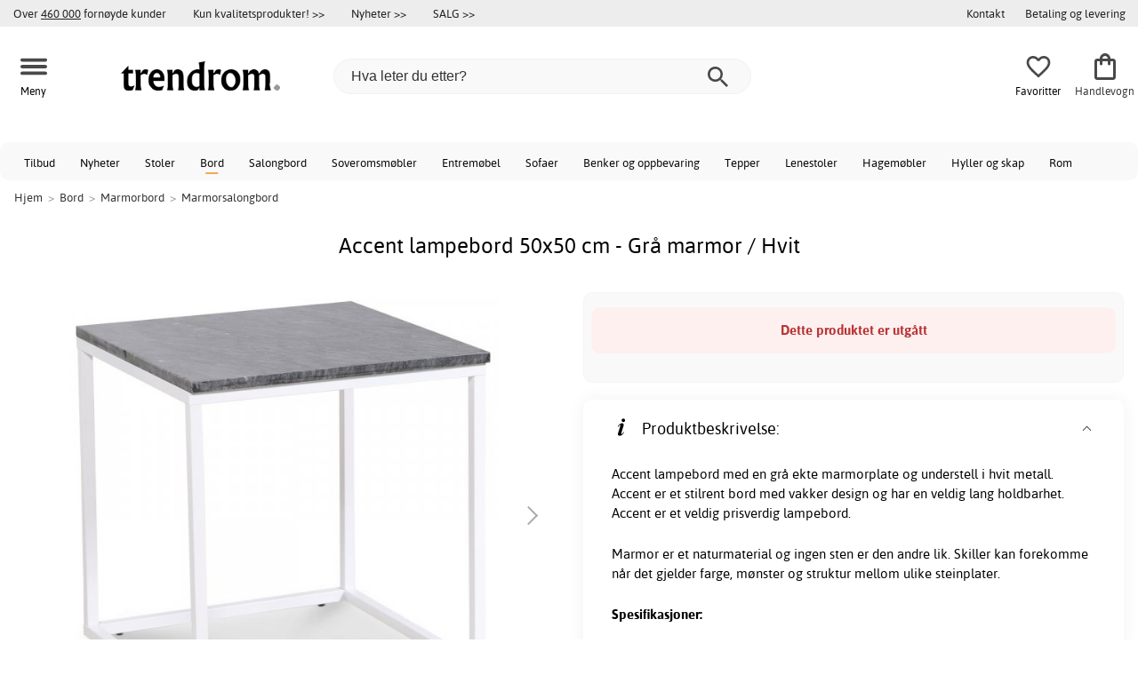

--- FILE ---
content_type: text/html; charset=iso-8859-1
request_url: https://www.trendrom.no/accent-lampebord-50x50-cm-gr%C3%A5-marmor-hvit
body_size: 21505
content:
<!DOCTYPE html>
<html xmlns="http://www.w3.org/1999/xhtml"
xmlns:og="http://opengraphprotocol.org/schema/"
xmlns:fb="http://www.facebook.com/2008/fbml" dir="ltr" lang="no">
<head>



<meta http-equiv="Content-Type" content="text/html; charset=iso-8859-1" />
<title>Accent lampebord 50x50 cm - Grå marmor / Hvit - 1895,- - Marmorsalongbord - Trendrom.no</title>
<meta name="viewport" content="width=device-width, initial-scale=1"/><meta name="description" content="Kjøp Accent lampebord 50x50 cm - Grå marmor / Hvit - 1895,-! Accent lampebord med en grå ekte marmorplate og understell i hvit metall. Accent er et stilrent bord med vakker design og har en veldig lang holdbarhet. Accent er et veldig prisverdig lampebord.Marmor er et naturmaterial og ingen sten er den andre lik...." />
<meta http-equiv="imagetoolbar" content="no" />
<meta name="author" content="Trendrom.no" />
<meta name="generator" content="" />
<link rel="apple-touch-icon" sizes="57x57" href="/favicon/trendrum.se/apple-touch-icon-57x57.png">
<link rel="apple-touch-icon" sizes="60x60" href="/favicon/trendrum.se/apple-touch-icon-60x60.png">
<link rel="apple-touch-icon" sizes="72x72" href="/favicon/trendrum.se/apple-touch-icon-72x72.png">
<link rel="apple-touch-icon" sizes="76x76" href="/favicon/trendrum.se/apple-touch-icon-76x76.png">
<link rel="apple-touch-icon" sizes="114x114" href="/favicon/trendrum.se/apple-touch-icon-114x114.png">
<link rel="apple-touch-icon" sizes="120x120" href="/favicon/trendrum.se/apple-touch-icon-120x120.png">
<link rel="apple-touch-icon" sizes="144x144" href="/favicon/trendrum.se/apple-touch-icon-144x144.png">
<link rel="apple-touch-icon" sizes="152x152" href="/favicon/trendrum.se/apple-touch-icon-152x152.png">
<link rel="apple-touch-icon" sizes="180x180" href="/favicon/trendrum.se/apple-touch-icon-180x180.png">
<link rel="icon" type="image/png" href="/favicon/trendrum.se/favicon-32x32.png" sizes="32x32">
<link rel="icon" type="image/png" href="/favicon/trendrum.se/android-chrome-192x192.png" sizes="192x192">
<link rel="icon" type="image/png" href="/favicon/trendrum.se/favicon-96x96.png" sizes="96x96">
<link rel="icon" type="image/png" href="/favicon/trendrum.se/favicon-16x16.png" sizes="16x16">
<meta name="msapplication-TileColor" content="#ffffff">
<meta name="msapplication-TileImage" content="/favicon/trendrum.se/mstile-144x144.png">
<meta name="theme-color" content="#E2DED5"><link rel="stylesheet" type="text/css" href="/includes/templates/template_ai/css/fontface.css" /><link rel="preload" href="/includes/templates/template_ai/fonts/Asap/asap-regular-webfont.woff2" as="font" type="font/woff2" crossorigin>
<link rel="preload" href="/includes/templates/template_ai/fonts/Asap/asap-bold-webfont.woff2" as="font" type="font/woff2" crossorigin>
<link rel="preload" href="/includes/templates/template_ai/fonts/Asap/asap-bolditalic-webfont.woff2" as="font" type="font/woff2" crossorigin>
<link rel="preload" href="/includes/templates/template_ai/fonts/Asap/asap-italic-webfont.woff2" as="font" type="font/woff2" crossorigin>
<link rel="stylesheet" type="text/css" href="//www.trendrom.no/min/?g=cb216b3304411149e5e705783f986a2b7997b033.css&amp;1764941907" />


<meta property="og:title" content="Accent lampebord 50x50 cm - Grå marmor / Hvit - 1895,- - Marmorsalongbord - Trendrom.no"/>
<meta property="og:description" content="Kjøp Accent lampebord 50x50 cm - Grå marmor / Hvit - 1895,-! Accent lampebord med en grå ekte marmorplate og understell i hvit metall. Accent er et stilrent bord med vakker design og har en veldig lang holdbarhet. Accent er et veldig prisverdig lampebord.Marmor er et naturmaterial og ingen sten er den andre lik...."/>
<meta property="og:type" content="product"/>
<meta property="og:image" content="http://www.trendrom.no/images/suppliers/m6/60005.jpg"/>
<meta property="og:site_name" content="Trendrom.no"/>
<link rel="canonical" href="https://www.trendrom.no/accent-lampebord-50x50-cm-gr%C3%A5-marmor-hvit"/>
<meta property="fb:admins" content="" /><meta property="fb:app_id" content="" /><script>
	dl = { 
		site_id: "3",
		currency: "NOK",
		page_type: "product_info",
		page_type_key: "products_id",
		page_type_id: "71977",
		product_recommendations: "",
		tid: "",
		products_name: "",
		products_price_ex : 0,
		products_price_inc : 0,
		base_products_price_inc : 0,
		products_image : "https://cdn2.trendrom.no/",
		products_url : "https://www.trendrom.no/accent-lampebord-50x50-cm-gr%C3%A5-marmor-hvit",
		products_model : "",
		products_category_1: "Bord",
		products_category_2: "Marmorbord",
		products_category_3: "Marmorsalongbord",
		products_categories : ["Bord","Marmorbord","Marmorsalongbord"] 
	}
</script><!--ANALYTICS_HTML--><script>uhistory = {};</script><script>dl.trck = true;</script><!-- Global site tag (gtag.js) - Google Ads: 713062167 -->
        <script async src="https://www.googletagmanager.com/gtag/js?id=AW-713062167"></script>
        <script>
            window.dataLayer = window.dataLayer || [];
            function gtag(){dataLayer.push(arguments);}
            gtag('js', new Date());
            
                        gtag("consent", "default", {
    "ad_storage": "denied",
    "analytics_storage": "denied",
    "ad_user_data": "denied",
    "ad_personalization": "denied"
});
                        
            
                gtag('config', 'AW-713062167',{
                allow_enhanced_conversions: 'true',
                cookie_domain: '.www.trendrom.no'});
                
            
                    gtag('config', 'UA-140293545-1',{
                anonymize_ip: 'true',
                site_speed_sample_rate: 100,
                cookie_domain: '.www.trendrom.no',
                cookie_prefix: 'UA'});
                    
            
            gtag('config', 'G-V86JVCW1HS',{
                link_attribution: 'true',
                anonymize_ip: 'true',
                site_speed_sample_rate: 100,
                cookie_domain: '.www.trendrom.no',
                cookie_prefix: 'GA4'});
            
            
        gtag('event', 'page_view',
            {'send_to': 'AW-713062167', 'ecomm_prodid': '71977','ecomm_pagetype':'product','ecomm_rec_prodid': dl.product_recommendations,'ecomm_pvalue': 1895,'ecomm_totalvalue': 1895,'count_visited_products': '','count_visited_prod_or_cat': '0','allow_rm': 'pending'}
        );
        
                        gtag('event', 'view_item', {
                send_to: "UA-140293545-1",
                currency: dl.currency,
                value: dl.products_price_ex,
                items: [ {
                id: "71977",
                name: dl.products_name,
                price: dl.products_price_ex,
                currency: dl.currency,
                quantity: 1,
                category: "Bord/Marmorbord"}
                ]});
            
            var gtag_active = true;
                gtag('event', 'view_item', {
                send_to: "G-V86JVCW1HS",
                currency: dl.currency,
                value: dl.products_price_ex,
                items: [ {
                index: 0,
                item_id: "71977",
                item_name: dl.products_name,
                price: dl.products_price_ex,
                currency: dl.currency,
                quantity: 1,
                item_category: "Marmorbord",
                item_category2: "Bord"}
                ]});
            
        </script>
    </head>


<body class="winter" id="productinfoBody">
<!--GTM_BODY--><div id="pad_top"><div class="customer_info_row"><div class="center_menu"><div class="top_bar_arg_holder"><div class="arg secondary desktop">Over <span style="text-decoration:underline;">460 000</span> fornøyde kunder</div></div><div class="top_bar_links_holder"><div class="arg top_bar_link new divhref" href="/kopvillkor#return_policy">Kun kvalitetsprodukter! >></div><div class="arg top_bar_link new divhref" href="/?aggregation=all&filter=-new&sort_order=1">Nyheter >></div><div class="arg top_bar_link sale divhref" href="/?aggregation=all&filter=-special">SALG >></div></div><div class="top_bar_drop_holder"><div id="dropMenuWrapper">
       <div id="dropMenu">
          <ul class="level1"><li><a href="/contact_us"><div class="mobile_contact_text">Kontakt</div><div class="mobile_contact_button"></div></a></li><li><a href="/betaling-og-levering"><div>Betaling og levering</div></a></li>     
          </ul>
  </div>
   
</div></div></div></div><div id="float_menu"><div class="center_menu"><div class="logo_top_row"><div class="top_button_holder top_menu_button_holder"><div class="top_menu_button top_button"><span class="top_icon_holder svg_menu_button"><svg viewBox="0 0 199.39 124.52" fill="#494949" width="30" height="30" ><g><g><path d="M12.51,74.76c1.55,0,3.09,0,4.64,0c4.24,0,8.48,0,12.72,0c6.24,0,12.48,0,18.72,0c7.65,0,15.3,0,22.96,0 c8.34,0,16.68,0,25.03,0c8.42,0,16.84,0,25.26,0c7.89,0,15.78,0,23.67,0c6.64,0,13.27,0,19.91,0c4.8,0,9.59,0,14.39,0 c2.26,0,4.52,0.02,6.78,0c0.1,0,0.2,0,0.29,0c3.21,0,6.57-1.39,8.84-3.66c2.17-2.17,3.8-5.73,3.66-8.84 c-0.14-3.23-1.21-6.59-3.66-8.84c-2.45-2.25-5.45-3.66-8.84-3.66c-1.55,0-3.09,0-4.64,0c-4.24,0-8.48,0-12.72,0 c-6.24,0-12.48,0-18.72,0c-7.65,0-15.3,0-22.96,0c-8.34,0-16.68,0-25.03,0c-8.42,0-16.84,0-25.26,0c-7.89,0-15.78,0-23.67,0 c-6.64,0-13.27,0-19.91,0c-4.8,0-9.59,0-14.39,0c-2.26,0-4.52-0.02-6.78,0c-0.1,0-0.2,0-0.29,0c-3.21,0-6.57,1.39-8.84,3.66 c-2.17,2.17-3.8,5.73-3.66,8.84c0.14,3.23,1.21,6.59,3.66,8.84C6.12,73.35,9.12,74.76,12.51,74.76L12.51,74.76z"></path></g></g><g><g><path d="M12.51,124.51c1.55,0,3.09,0,4.64,0c4.24,0,8.48,0,12.72,0c6.24,0,12.48,0,18.72,0c7.65,0,15.3,0,22.96,0 c8.34,0,16.68,0,25.03,0c8.42,0,16.84,0,25.26,0c7.89,0,15.78,0,23.67,0c6.64,0,13.27,0,19.91,0c4.8,0,9.59,0,14.39,0 c2.26,0,4.52,0.02,6.78,0c0.1,0,0.2,0,0.29,0c3.21,0,6.57-1.39,8.84-3.66c2.17-2.17,3.8-5.73,3.66-8.84 c-0.14-3.23-1.21-6.59-3.66-8.84c-2.45-2.25-5.45-3.66-8.84-3.66c-1.55,0-3.09,0-4.64,0c-4.24,0-8.48,0-12.72,0 c-6.24,0-12.48,0-18.72,0c-7.65,0-15.3,0-22.96,0c-8.34,0-16.68,0-25.03,0c-8.42,0-16.84,0-25.26,0c-7.89,0-15.78,0-23.67,0 c-6.64,0-13.27,0-19.91,0c-4.8,0-9.59,0-14.39,0c-2.26,0-4.52-0.02-6.78,0c-0.1,0-0.2,0-0.29,0c-3.21,0-6.57,1.39-8.84,3.66 c-2.17,2.17-3.8,5.73-3.66,8.84c0.14,3.23,1.21,6.59,3.66,8.84C6.12,123.1,9.12,124.51,12.51,124.51L12.51,124.51z"></path></g></g><g><g><path d="M12.51,25.01c1.55,0,3.09,0,4.64,0c4.24,0,8.48,0,12.72,0c6.24,0,12.48,0,18.72,0c7.65,0,15.3,0,22.96,0 c8.34,0,16.68,0,25.03,0c8.42,0,16.84,0,25.26,0c7.89,0,15.78,0,23.67,0c6.64,0,13.27,0,19.91,0c4.8,0,9.59,0,14.39,0 c2.26,0,4.52,0.02,6.78,0c0.1,0,0.2,0,0.29,0c3.21,0,6.57-1.39,8.84-3.66c2.17-2.17,3.8-5.73,3.66-8.84 c-0.14-3.23-1.21-6.59-3.66-8.84c-2.45-2.25-5.45-3.66-8.84-3.66c-1.55,0-3.09,0-4.64,0c-4.24,0-8.48,0-12.72,0 c-6.24,0-12.48,0-18.72,0c-7.65,0-15.3,0-22.96,0c-8.34,0-16.68,0-25.03,0c-8.42,0-16.84,0-25.26,0c-7.89,0-15.78,0-23.67,0 c-6.64,0-13.27,0-19.91,0c-4.8,0-9.59,0-14.39,0c-2.26,0-4.52-0.02-6.78,0c-0.1,0-0.2,0-0.29,0c-3.21,0-6.57,1.39-8.84,3.66 C1.5,5.84-0.13,9.4,0.01,12.51c0.14,3.23,1.21,6.59,3.66,8.84C6.12,23.59,9.12,25.01,12.51,25.01L12.51,25.01z"></path></g></g></svg></span><span class="text">Meny</span></div></div><div class="top_button_holder top_search_button_holder"><span class="top_button"><span class="top_icon_holder svg_search_button"><svg viewBox="0 0 32 32" version="1.1" fill="#494949" width="30" height="30" ><g stroke-width="1" stroke="none" fill-rule="evenodd" fill="#494949" ><g fill-rule="nonzero"><g><g><path d="M22.7927273,20.1149091 L21.3338182,20.1149091 L20.7869091,19.6567273 C22.5178182,17.5549091 23.6130909,14.9032727 23.6130909,11.8850909 C23.6130909,5.30327273 18.3243636,0 11.7614545,0 C5.28872727,0 0,5.30327273 0,11.8850909 C0,18.4683636 5.28727273,23.7716364 11.8516364,23.7716364 C14.7694545,23.7716364 17.504,22.6734545 19.6014545,20.9367273 L20.1483636,21.3949091 L20.1483636,22.8567273 L29.2654545,32 L32,29.2567273 L22.7927273,20.1149091 Z M11.8516364,20.1149091 C7.29309091,20.1149091 3.648,16.4567273 3.648,11.8850909 C3.648,7.31490909 7.29309091,3.65672727 11.8516364,3.65672727 C16.4101818,3.65672727 20.0581818,7.31636364 20.0581818,11.8850909 C20.0581818,16.4567273 16.4116364,20.1149091 11.8545455,20.1149091 L11.8516364,20.1149091 Z"></path></g></g></g></g></svg></span><span class="text">Søk</span></span></div><div class="top_button_holder top_filter_button_holder"><span class="top_button"><span class="top_filter_icon svg_filter_button">
										<svg viewBox="0 0 48 48" xmlns="http://www.w3.org/2000/svg" fill="#494949" width="30" height="30" ><g stroke-width="0"></g><g stroke-linecap="round" stroke-linejoin="round"></g><g> <title>filter-horizontal</title> <g id="Layer_2" data-name="Layer 2"> <g id="invisible_box" data-name="invisible box"> <rect width="48" height="48" fill="none"></rect> </g> <g id="icons_Q2" data-name="icons Q2"> <path d="M41.8,8H21.7A6.2,6.2,0,0,0,16,4a6,6,0,0,0-5.6,4H6.2A2.1,2.1,0,0,0,4,10a2.1,2.1,0,0,0,2.2,2h4.2A6,6,0,0,0,16,16a6.2,6.2,0,0,0,5.7-4H41.8A2.1,2.1,0,0,0,44,10,2.1,2.1,0,0,0,41.8,8ZM16,12a2,2,0,1,1,2-2A2,2,0,0,1,16,12Z"></path> <path d="M41.8,22H37.7A6.2,6.2,0,0,0,32,18a6,6,0,0,0-5.6,4H6.2a2,2,0,1,0,0,4H26.4A6,6,0,0,0,32,30a6.2,6.2,0,0,0,5.7-4h4.1a2,2,0,1,0,0-4ZM32,26a2,2,0,1,1,2-2A2,2,0,0,1,32,26Z"></path> <path d="M41.8,36H24.7A6.2,6.2,0,0,0,19,32a6,6,0,0,0-5.6,4H6.2a2,2,0,1,0,0,4h7.2A6,6,0,0,0,19,44a6.2,6.2,0,0,0,5.7-4H41.8a2,2,0,1,0,0-4ZM19,40a2,2,0,1,1,2-2A2,2,0,0,1,19,40Z"></path> </g> </g> </g></svg>

										</span><span class="text">Filter</span></span></div><a href="/" class="mobile_logo_container"><div class="mobile_logo"><img src="/images/logo/logo_trendrom_250w.png" alt="Trendrom.no"></div></a><a href="/" class="desktop_logo_container"><div class="desktop_logo"><img src="/images/logo/logo_trendrom_250w.png" alt="Trendrom.no"></div></a><div class="search_holder"><div class="search_container"><div id="SearchBar" class="search_bar"><form name="quick_find_header" action="https://www.trendrom.no/index.php?main_page=advanced_search_result" method="get" id="ajaxSearchForm"><input type="hidden" name="main_page" value="advanced_search_result" /><span id="product_records" number="10"></span><input type="text" name="keyword" class="searchboxinput" target=".suggestions" autocomplete="off" size="6" placeholder="Hva leter du etter?" aria-label="Hva leter du etter?" /><div class="search_button_holder"><button class="search_button" type="submit"><span class="search_button_icon"><svg viewBox="0 0 32 32" version="1.1"  fill="#494949" width="23" height="23" ><g stroke-width="1" stroke="none" fill-rule="evenodd" fill="#494949" ><g fill-rule="nonzero"><g><g><path d="M22.7927273,20.1149091 L21.3338182,20.1149091 L20.7869091,19.6567273 C22.5178182,17.5549091 23.6130909,14.9032727 23.6130909,11.8850909 C23.6130909,5.30327273 18.3243636,0 11.7614545,0 C5.28872727,0 0,5.30327273 0,11.8850909 C0,18.4683636 5.28727273,23.7716364 11.8516364,23.7716364 C14.7694545,23.7716364 17.504,22.6734545 19.6014545,20.9367273 L20.1483636,21.3949091 L20.1483636,22.8567273 L29.2654545,32 L32,29.2567273 L22.7927273,20.1149091 Z M11.8516364,20.1149091 C7.29309091,20.1149091 3.648,16.4567273 3.648,11.8850909 C3.648,7.31490909 7.29309091,3.65672727 11.8516364,3.65672727 C16.4101818,3.65672727 20.0581818,7.31636364 20.0581818,11.8850909 C20.0581818,16.4567273 16.4116364,20.1149091 11.8545455,20.1149091 L11.8516364,20.1149091 Z"></path></g></g></g></g></svg></span></button><button class="close_search_button ajaxSearchClose" type="submit"><span class="svg_close_search_button_icon">
								    	<svg viewBox="0 0 20 20" version="1.1"><g stroke-width="1" stroke="none" fill-rule="evenodd" fill="none"><g fill-rule="nonzero" fill="#333"><polygon points="20 2 18 0 10 8 2 0 0 2 8 10 0 18 2 20 10 12 18 20 20 18 12 10"></polygon></g></g></svg>
								    </span></button></div></form></div><div class="suggestions"></div></div></div><div class="top_button_holder top_fav_button_holder divhref" href="/list" >
											<div class=" top_button top_button" ><span class="top_icon_holder svg_fav_button"><svg xmlns="http://www.w3.org/2000/svg" fill="#494949" focusable="false" aria-hidden="true" width="32" height="32" viewBox="0 0 24 24"><path d="M16.5 3c-1.74 0-3.41.81-4.5 2.09C10.91 3.81 9.24 3 7.5 3 4.42 3 2 5.42 2 8.5c0 3.78 3.4 6.86 8.55 11.54L12 21.35l1.45-1.32C18.6 15.36 22 12.28 22 8.5 22 5.42 19.58 3 16.5 3m-4.4 15.55-.1.1-.1-.1C7.14 14.24 4 11.39 4 8.5 4 6.5 5.5 5 7.5 5c1.54 0 3.04.99 3.57 2.36h1.87C13.46 5.99 14.96 5 16.5 5c2 0 3.5 1.5 3.5 3.5 0 2.89-3.14 5.74-7.9 10.05"/></svg><span class="fav_count_badge"></span></span><span class="text">Favoritter</span></div>

											</div><div class="top_button_holder divhref" id="top_cart_container"   href="/index.php?main_page=checkout">
													<a class="shopping_bag top_button to_checkout"  href="/index.php?main_page=checkout">
														<span class="top_icon_holder go_to_checkout svg_cart_icon"><svg xmlns="http://www.w3.org/2000/svg" fill="#494949" focusable="false" aria-hidden="true" width="36" height="36" viewBox="0 0 24 24"><path d="M18 6h-2c0-2.21-1.79-4-4-4S8 3.79 8 6H6c-1.1 0-2 .9-2 2v12c0 1.1.9 2 2 2h12c1.1 0 2-.9 2-2V8c0-1.1-.9-2-2-2m-6-2c1.1 0 2 .9 2 2h-4c0-1.1.9-2 2-2m6 16H6V8h2v2c0 .55.45 1 1 1s1-.45 1-1V8h4v2c0 .55.45 1 1 1s1-.45 1-1V8h2z"/></svg><span class="cart_count_on_button"></span></span><span class="text">Handlevogn</span>
													</a>
												</div></div></div></div>
		</div><div class="search_holder_row"><input class="search_holder_row_input" size="6" placeholder="Hva leter du etter?" aria-label="Hva leter du etter?"/><div class="search_button_holder"><button class="search_button" type="submit"><span class="search_button_icon"><svg viewBox="0 0 32 32" version="1.1"  fill="#494949" width="23" height="23" ><g stroke-width="1" stroke="none" fill-rule="evenodd" fill="#494949" ><g fill-rule="nonzero"><g><g><path d="M22.7927273,20.1149091 L21.3338182,20.1149091 L20.7869091,19.6567273 C22.5178182,17.5549091 23.6130909,14.9032727 23.6130909,11.8850909 C23.6130909,5.30327273 18.3243636,0 11.7614545,0 C5.28872727,0 0,5.30327273 0,11.8850909 C0,18.4683636 5.28727273,23.7716364 11.8516364,23.7716364 C14.7694545,23.7716364 17.504,22.6734545 19.6014545,20.9367273 L20.1483636,21.3949091 L20.1483636,22.8567273 L29.2654545,32 L32,29.2567273 L22.7927273,20.1149091 Z M11.8516364,20.1149091 C7.29309091,20.1149091 3.648,16.4567273 3.648,11.8850909 C3.648,7.31490909 7.29309091,3.65672727 11.8516364,3.65672727 C16.4101818,3.65672727 20.0581818,7.31636364 20.0581818,11.8850909 C20.0581818,16.4567273 16.4116364,20.1149091 11.8545455,20.1149091 L11.8516364,20.1149091 Z"></path></g></g></g></g></svg></span></button><button class="close_search_button ajaxSearchClose" type="submit"><span class="svg_close_search_button_icon">
								    	<svg viewBox="0 0 20 20" version="1.1"><g stroke-width="1" stroke="none" fill-rule="evenodd" fill="none"><g fill-rule="nonzero" fill="#333"><polygon points="20 2 18 0 10 8 2 0 0 2 8 10 0 18 2 20 10 12 18 20 20 18 12 10"></polygon></g></g></svg>
								    </span></button></div></div>
<!--bof-header logo and navigation display-->
 
<div id="leftshaddow"><div id="mainWrapper" site_id="3" category_id="2256" products_id="71977" >
				<div class="top_menu"> 
					<div class="navbar"><div class="cat_menu"><ul class="nav"><li class="">
									<div class="pop_up_cat_wrapper">
										<a href="/?aggregation=all&filter=-special" a_cat="specials" p_cat="0" class="menulink top">Tilbud</a>
										</div>
										</li><li class="">
									<div class="pop_up_cat_wrapper">
										<a href="/?aggregation=all&filter=-new&sort_order=1" a_cat="news" p_cat="0" class="menulink top">Nyheter</a>
										</div>
										</li><li class="">
							<div class="pop_up_cat_wrapper">
								<a href="/stoler" a_cat="1858" p_cat="0" class="menulink top">Stoler</a>
								</div>
								</li><li class="">
							<div class="pop_up_cat_wrapper">
								<a href="/bord" a_cat="1857" p_cat="0" class="menulink top">Bord</a>
								</div>
								</li><li class="">
							<div class="pop_up_cat_wrapper">
								<a href="/salongbord" a_cat="1847" p_cat="1857" class="menulink top">Salongbord</a>
								</div>
								</li><li class="">
							<div class="pop_up_cat_wrapper">
								<a href="/soveromsm%C3%B8bler" a_cat="1873" p_cat="0" class="menulink top">Soveromsmøbler</a>
								</div>
								</li><li class="">
							<div class="pop_up_cat_wrapper">
								<a href="/entrem%C3%B8bler" a_cat="1883" p_cat="0" class="menulink top">Entremøbel</a>
								</div>
								</li><li class="">
							<div class="pop_up_cat_wrapper">
								<a href="/sofaer" a_cat="1846" p_cat="0" class="menulink top">Sofaer</a>
								</div>
								</li><li class="">
							<div class="pop_up_cat_wrapper">
								<a href="/oppbevaringsm%C3%B8bler-og-benker" a_cat="1887" p_cat="0" class="menulink top">Benker og oppbevaring</a>
								</div>
								</li><li class="">
							<div class="pop_up_cat_wrapper">
								<a href="/tepper" a_cat="1955" p_cat="0" class="menulink top">Tepper</a>
								</div>
								</li><li class="">
							<div class="pop_up_cat_wrapper">
								<a href="/lenestoler" a_cat="1845" p_cat="0" class="menulink top">Lenestoler</a>
								</div>
								</li><li class="">
							<div class="pop_up_cat_wrapper">
								<a href="/hagem%C3%B8bler" a_cat="1920" p_cat="0" class="menulink top">Hagemøbler</a>
								</div>
								</li><li class="">
							<div class="pop_up_cat_wrapper">
								<a href="/hyller" a_cat="1881" p_cat="1887" class="menulink top">Hyller og skap</a>
								</div>
								</li><li class="">
							<div class="pop_up_cat_wrapper">
								<a href="/rom" a_cat="2247" p_cat="0" class="menulink top">Rom</a>
								</div>
								</li><li class="">
							<div class="pop_up_cat_wrapper">
								<a href="/senger" a_cat="1885" p_cat="1873" class="menulink top">Senger</a>
								</div>
								</li><li class="">
							<div class="pop_up_cat_wrapper">
								<a href="/kontorm%C3%B8bler" a_cat="1977" p_cat="0" class="menulink top">Kontormøbler</a>
								</div>
								</li><li class="">
							<div class="pop_up_cat_wrapper">
								<a href="/howard-sofaer" a_cat="1859" p_cat="1846" class="menulink top">Howardsofaer</a>
								</div>
								</li><li class="">
							<div class="pop_up_cat_wrapper">
								<a href="/saueskinn-lenestoler" a_cat="2369" p_cat="1845" class="menulink top">Saueskinn lenestoler</a>
								</div>
								</li><li class="">
							<div class="pop_up_cat_wrapper">
								<a href="/spisestuem%C3%B8bler" a_cat="1950" p_cat="0" class="menulink top">Spisestuemøbler</a>
								</div>
								</li></ul><a href="#" class="mobile_menu_button"></a></div></div>				 </div> 
				 											<div class="crumbholder"><div id="navBreadCrumb"><span class="home count4" type="home">  <a href="/">Hjem</a><span class="bcsep">&gt;</span></span><span class="index count4" type="index"><span><a href="/bord"><span>Bord</span></a></span><span class="bcsep">&gt;</span></span><span class="index count4" type="index"><span><a href="/marmorbord"><span>Marmorbord</span></a></span><span class="bcsep">&gt;</span></span><span class="index count4" type="index"><span><a href="/marmorsalongbord"><span>Marmorsalongbord</span></a></span></span></div></div>
					
  <div width="999" border="0" cellspacing="0" cellpadding="0" id="contentMainWrapper" summary="content">
<div class="top_level_menu" style="display:none;"><div id="left_menu_categories" style="display:"><ul class="jqNavigation"><li class=" normal  nonexp top">
																					<a href="/?aggregation=all&filter=-special" a_cat="specials" class="menulink"><span class="name">Tilbud</span></a></li><li class=" normal  nonexp top">
																					<a href="/?aggregation=all&filter=-new&sort_order=1" a_cat="news" class="menulink"><span class="name">Nyheter</span></a></li><li class=" normal  exp top">
																					<a href="/stoler" a_cat="1858" class="menulink"><span class="name">Stoler</span></a><span id="cat_1858" class="toggle expandable"></span></li><li class=" normal  exp top">
																					<a href="/bord" a_cat="1857" class="menulink"><span class="name">Bord</span></a><span id="cat_1857" class="toggle expandable"></span></li><li class=" normal  exp top">
																					<a href="/julegaveideer" a_cat="2378" class="menulink"><span class="name">Julegaveideer</span></a><span id="cat_2378" class="toggle expandable"></span></li><li class=" normal  exp top">
																					<a href="/innredning-og-dekorasjon" a_cat="1947" class="menulink"><span class="name">Innredning og dekorasjon</span></a><span id="cat_1947" class="toggle expandable"></span></li><li class=" normal  nonexp top">
																					<a href="/p%C3%A5-lager-for-rask-levering" a_cat="2376" class="menulink"><span class="name">På lager for rask levering</span></a></li><li class=" normal  exp top">
																					<a href="/soveromsm%C3%B8bler" a_cat="1873" class="menulink"><span class="name">Soveromsmøbler</span></a><span id="cat_1873" class="toggle expandable"></span></li><li class=" normal  exp top">
																					<a href="/entrem%C3%B8bler" a_cat="1883" class="menulink"><span class="name">Entremøbler</span></a><span id="cat_1883" class="toggle expandable"></span></li><li class=" normal  exp top">
																					<a href="/sofaer" a_cat="1846" class="menulink"><span class="name">Sofaer</span></a><span id="cat_1846" class="toggle expandable"></span></li><li class=" normal  exp top">
																					<a href="/oppbevaringsm%C3%B8bler-og-benker" a_cat="1887" class="menulink"><span class="name">Oppbevaringsmøbler</span></a><span id="cat_1887" class="toggle expandable"></span></li><li class=" normal  exp top">
																					<a href="/tepper" a_cat="1955" class="menulink"><span class="name">Tepper</span></a><span id="cat_1955" class="toggle expandable"></span></li><li class=" normal  exp top">
																					<a href="/lenestoler" a_cat="1845" class="menulink"><span class="name">Lenestoler</span></a><span id="cat_1845" class="toggle expandable"></span></li><li class=" normal  exp top">
																					<a href="/hagem%C3%B8bler" a_cat="1920" class="menulink"><span class="name">Hagemøbler</span></a><span id="cat_1920" class="toggle expandable"></span></li><li class=" normal  exp top">
																					<a href="/restaurantm%C3%B8bler" a_cat="2153" class="menulink"><span class="name">Restaurantmøbler</span></a><span id="cat_2153" class="toggle expandable"></span></li><li class=" normal  nonexp top">
																					<a href="/lagerrydding" a_cat="2333" class="menulink"><span class="name">Lagerrydding</span></a></li><li class=" normal  exp top">
																					<a href="/kontorm%C3%B8bler" a_cat="1977" class="menulink"><span class="name">Kontormøbler</span></a><span id="cat_1977" class="toggle expandable"></span></li><li class=" normal  nonexp top">
																					<a href="/h%C3%B8stnyheter" a_cat="2374" class="menulink"><span class="name">Høstnyheter</span></a></li><li class=" normal  exp top">
																					<a href="/lamper" a_cat="1949" class="menulink"><span class="name">Lamper og belysning</span></a><span id="cat_1949" class="toggle expandable"></span></li><li class=" normal  exp top">
																					<a href="/barnem%C3%B8bler" a_cat="1980" class="menulink"><span class="name">Barnemøbler</span></a><span id="cat_1980" class="toggle expandable"></span></li><li class=" normal  exp top">
																					<a href="/kj%C3%B8kken" a_cat="2354" class="menulink"><span class="name">Kjøkken</span></a><span id="cat_2354" class="toggle expandable"></span></li><li class=" normal  nonexp top">
																					<a href="/spisestuem%C3%B8bler" a_cat="1950" class="menulink"><span class="name">Spisestuemøbler</span></a></li><li class=" normal  exp top">
																					<a href="/tekstiler-c-2331" a_cat="2331" class="menulink"><span class="name">Tekstiler</span></a><span id="cat_2331" class="toggle expandable"></span></li><hr class="separator s"><li class=" tag  exp top">
																					<a href="/rom" a_cat="2247" class="menulink"><span class="name">Rom</span></a><span id="cat_2247" class="toggle expandable"></span></li><hr class="separator"/>  <li><div id="outlet_category_css" class="menulink divhref" href="/?aggregation=all&filter=-outlet">Outlet</div></li>
  <li><div id="all_category_css" class="menulink divhref" href="/?aggregation=all">Alle produkter</div></li>
  <li><a id="brands_css" class="menulink divhref" href="/brands">Varemerker</a></li>
</ul></div>
</div><div class="categories_menu" ><div id="left_menu_categories" style="display:"><ul class="jqNavigation"><li class="on normal  exp top">
																					<a href="/bord" a_cat="1857" class="menulink on"><span class="name">Bord</span></a><span id="cat_1857" class="toggle expandable active"></span>
<ul id="cat_holder_1857">
<li class=" normal  exp">
																					<a href="/spisebord" a_cat="1886" class="menulink"><span class="name">Spisebord</span></a><span id="cat_1886" class="toggle expandable"></span></li><li class=" normal  exp">
																					<a href="/salongbord" a_cat="1847" class="menulink"><span class="name">Salongbord</span></a><span id="cat_1847" class="toggle expandable"></span></li><li class=" normal  nonexp">
																					<a href="/nattbord" a_cat="1902" class="menulink"><span class="name">Nattbord</span></a></li><li class="on normal  exp">
																					<a href="/marmorbord" a_cat="2055" class="menulink on"><span class="name">Marmorbord</span></a><span id="cat_2055" class="toggle expandable active"></span>
<ul id="cat_holder_2055">
<li class=" normal  nonexp">
																					<a href="/marmorspisebord" a_cat="2255" class="menulink"><span class="name">Marmorspisebord</span></a></li><li class="on normal  nonexp">
																					<a href="/marmorsalongbord" a_cat="2256" class="menulink on currentcat"><span class="name">Marmorsalongbord</span></a></li>        </ul>
</li><li class=" normal  nonexp">
																					<a href="/understell-til-bord" a_cat="2344" class="menulink"><span class="name">Understell til bord</span></a></li><li class=" normal  nonexp">
																					<a href="/toppplater-til-bord" a_cat="2332" class="menulink"><span class="name">Toppplater til bord</span></a></li><li class=" normal  nonexp">
																					<a href="/konsollbord" a_cat="1909" class="menulink"><span class="name">Konsollbord</span></a></li><li class=" normal  nonexp">
																					<a href="/settbord" a_cat="1945" class="menulink"><span class="name">Settbord</span></a></li><li class=" normal  exp">
																					<a href="/skrivebord" a_cat="1946" class="menulink"><span class="name">Skrivebord</span></a><span id="cat_1946" class="toggle expandable"></span></li><li class=" normal  nonexp">
																					<a href="/serveringsvogner" a_cat="1900" class="menulink"><span class="name">Serveringsvogner</span></a></li><li class=" normal  nonexp">
																					<a href="/lampebord" a_cat="1953" class="menulink"><span class="name">Lampebord</span></a></li><li class=" normal  nonexp">
																					<a href="/sminkebord" a_cat="2035" class="menulink"><span class="name">Sminkebord</span></a></li><li class=" normal  nonexp">
																					<a href="/avlastningsbord" a_cat="1893" class="menulink"><span class="name">Avlastningsbord</span></a></li><li class=" normal  nonexp">
																					<a href="/tilbeh%C3%B8r-til-spisebord" a_cat="1915" class="menulink"><span class="name">Tilbehør</span></a></li><li class=" normal  nonexp">
																					<a href="/barbord" a_cat="1899" class="menulink"><span class="name">Barbord</span></a></li><li class=" normal  nonexp">
																					<a href="/brettbord" a_cat="2063" class="menulink"><span class="name">Brettbord</span></a></li><li class=" normal  exp">
																					<a href="/hagebord" a_cat="1930" class="menulink"><span class="name">Utebord</span></a><span id="cat_1930" class="toggle expandable"></span></li>    </ul>
</li></ul></div>
</div><div id="navColumnMain" style="width:100%">










<div class="centerColumn" id="productGeneral">









<div class="informationback">

<div class="informationbox">




    <div class="prod_holder_half" style="float:right;">
        <div class="infodisplay_headerbox">

		<h1>Accent lampebord 50x50 cm - Grå marmor / Hvit</h1>
			<div class="infodisplaybox_modelnr"><div class="itemmodel">Art: <span>71977</span> | PG: M26</div></div>		

        </div>
        
        
		 
		    <!-- bof: dgReviews-->

<!-- eof: also_purchased -->
            <!--eof Product date added/available -->			







        

    </div>

    
  <div class="prod_holder_half infodisplay_left">

        
		
		<!--bof Main Product Image -->
		
		<div class="infodisplay_mainimage centeredContent">
			<div class="p_wrap" id="productMainImage">
				<center><div class="p_images_holder additional_images"><div class="pimg_nav">
													<button class="pimg prev"></button>
													<div class="product_slideshow_holder">
												
														<div id="prod_slideshow" class="slides"><div class="prod_slide" id="slide-1">
									<span class="main_imgholder modal_image" group="imagegroup" title="Accent lampebord 50x50 cm - Grå marmor / Hvit" href="images/suppliers/m6/60005.jpg">
										
									<img src="https://cdn.trendrom.no/img/e4/71/95/4b/600x600/e471954bee3098c1b8ef8810de689800e3.jpg" alt="Accent lampebord 50x50 cm - Grå marmor / Hvit" title="Accent lampebord 50x50 cm - Grå marmor / Hvit" width="600" height="600" fetchpriority="high"  srcset="https://cdn.trendrom.no/img/e4/71/95/4b/600x600/e471954bee3098c1b8ef8810de689800e3.jpg 600w, https://cdn.trendrom.no/img/e4/71/95/4b/400x400/e471954bee3098c1b8ef8810de689800e3.jpg 400w, https://cdn.trendrom.no/img/e4/71/95/4b/300x300/e471954bee3098c1b8ef8810de689800e3.jpg 300w, https://cdn2.trendrom.no/img/e4/71/95/4b/200x200/e471954bee3098c1b8ef8810de689800e3.jpg 200w"  /></span>
								</div><div class="prod_slide" id="slide-2">
									<span class="main_imgholder modal_image" group="imagegroup" title="" href="https://cdn.trendrom.no/images/suppliers/m6/60005_e_1.jpg">
										
									<img data-src="https://cdn3.trendrom.no/img/32/29/24/30/600x600/32292430b875745d748f42e0e1b1d6afcf.jpg" alt="Accent lampebord 50x50 cm - Grå marmor / Hvit" title="Accent lampebord 50x50 cm - Grå marmor / Hvit" width="600" height="600" fetchpriority="low"  data-srcset="https://cdn3.trendrom.no/img/32/29/24/30/600x600/32292430b875745d748f42e0e1b1d6afcf.jpg 600w, https://cdn.trendrom.no/img/32/29/24/30/400x400/32292430b875745d748f42e0e1b1d6afcf.jpg 400w, https://cdn3.trendrom.no/img/32/29/24/30/300x300/32292430b875745d748f42e0e1b1d6afcf.jpg 300w, https://cdn.trendrom.no/img/32/29/24/30/200x200/32292430b875745d748f42e0e1b1d6afcf.jpg 200w"  /></span>
								</div><div class="prod_slide" id="slide-3">
									<span class="main_imgholder modal_image" group="imagegroup" title="" href="https://cdn3.trendrom.no/images/suppliers/m6/60005_e_2.jpg">
										
									<img data-src="https://cdn.trendrom.no/img/95/d1/8f/13/600x600/95d18f135dd9b07c6828bf0c4b76a66249.jpg" alt="Accent lampebord 50x50 cm - Grå marmor / Hvit" title="Accent lampebord 50x50 cm - Grå marmor / Hvit" width="600" height="600" fetchpriority="low"  data-srcset="https://cdn.trendrom.no/img/95/d1/8f/13/600x600/95d18f135dd9b07c6828bf0c4b76a66249.jpg 600w, https://cdn2.trendrom.no/img/95/d1/8f/13/400x400/95d18f135dd9b07c6828bf0c4b76a66249.jpg 400w, https://cdn.trendrom.no/img/95/d1/8f/13/300x300/95d18f135dd9b07c6828bf0c4b76a66249.jpg 300w, https://cdn.trendrom.no/img/95/d1/8f/13/200x200/95d18f135dd9b07c6828bf0c4b76a66249.jpg 200w"  /></span>
								</div></div>
													
													</div>
													<button class="pimg next"></button>
												</div><div class="slide_links_outer"><div class="slide_links"><span class="slide_link link-slide-1 " href="slide-1"><img src="https://cdn.trendrom.no/img/e4/71/95/4b/90x90/e471954bee3098c1b8ef8810de689800e3.jpg" alt="Accent lampebord 50x50 cm - Grå marmor / Hvit" title="Accent lampebord 50x50 cm - Grå marmor / Hvit" width="90" height="90"  /></span><span class="slide_link link-slide-2 " href="slide-2"><img src="https://cdn3.trendrom.no/img/32/29/24/30/90x90/32292430b875745d748f42e0e1b1d6afcf.jpg" alt="Accent lampebord 50x50 cm - Grå marmor / Hvit" title="Accent lampebord 50x50 cm - Grå marmor / Hvit" width="90" height="90"  /></span><span class="slide_link link-slide-3 " href="slide-3"><img src="https://cdn3.trendrom.no/img/95/d1/8f/13/90x90/95d18f135dd9b07c6828bf0c4b76a66249.jpg" alt="Accent lampebord 50x50 cm - Grå marmor / Hvit" title="Accent lampebord 50x50 cm - Grå marmor / Hvit" width="90" height="90"  /></span></div></div></div></center><a href="images/suppliers/m6/60005.jpg" class="enlarge_image_link">Bilde av Accent lampebord 50x50 cm - Grå marmor / Hvit</a>			<!--eof Main Product Image-->
				
			</div>
		</div>
			<!--bof Additional Product Images -->
			
		


		<!--eof Additional Product Images -->

                
                


<!--eof Tell a Friend button -->
		
				
		
			   

				  		
				
		<!--eof Reviews button and count -->


 
 		

					


    </div>
        
        
        
           
   
    

					  


<!--bof Product description -->








<div class="prod_holder_half cartaddreal_holder s" style="float:right;clear:right;"><div class="cartaddreal"><p class="product_not_available">Dette produktet er utgått</p></div></div><div class="start_dynamic prod_holder_half"></div><div class="prod_holder_half  infodisplaybox_holder">
			<div class="infodisplaybox"><div class="products_description p_wrap">
                                            <div class="header products_description_header toggle_link active" shref=".products_description_content" ><div class="header_icon" style="width: 1.5em; height: 1.5em;"></div><span class="toggle_drop" >Produktbeskrivelse:</span></div>
	                                            <div class="products_description_content content"><p>Accent lampebord med en grå ekte marmorplate og understell i hvit metall. Accent er et stilrent bord med vakker design og har en veldig lang holdbarhet. Accent er et veldig prisverdig lampebord.</p><p>Marmor er et naturmaterial og ingen sten er den andre lik. Skiller kan forekomme når det gjelder farge, mønster og struktur mellom ulike steinplater.</p><p><strong>Spesifikasjoner:</strong></p><ul>	<li>Material: Metall/Marmor</li>	<li>Utførelse: Grå marmor / vit</li>	<li>Serie: Accent</li></ul><p><strong>Mål:</strong></p><ul>	<li>Bredde: 50 cm</li>	<li>Dybde: 50 cm</li>	<li>Høyde: 53 cm</li></ul><p><strong>Nyttige lenker:</strong><ul><li><a class="media_link" href="https://www.trendrom.no/skotselrad">Les gjerne våre vedlikehåldsråd</a><br/></li></ul></p></div>
											</div></div>
		</div><div class="prod_holder_half  products_specifications_holder">
								<div class="products_specifications p_wrap">
									<div class="header toggle_link active" shref=".products_specification_content" ><div class="header_icon" style="width: 1.5em; height: 1.5em;"></div><span class="toggle_drop" >Spesifikasjoner</span></div>
									<div class="products_specification_content content">
									<div class="div_grid">
																 <div class="div_cell option">SKU:</div><div class="div_cell">71977</div><div class="div_cell option">ID:</div><div class="div_cell">71977</div><div class="div_cell option">Uttrekkbar:</div><div class="div_cell colspan_0">Fast bord</div><div class="div_cell option">Form:</div><div class="div_cell colspan_0">Firkantede</div><div class="div_cell option">Lengde:</div><div class="div_cell colspan_0">35-65 cm</div><div class="div_cell option">Farge på marmorplate:</div><div class="div_cell colspan_0">Grå</div><div class="div_cell option">Farge på understell:</div><div class="div_cell colspan_0">Hvit</div>
														</div>
									</div>
								</div> </div><div class="prod_holder_half  "><div class="prod_info_category p_wrap" id="prod_info_category"><div class="header toggle_link active" shref=".prod_info_category_content" ><span class="header_icon" style="width: 1.5em; height: 1.5em;"></span><span class="toggle_drop" >Kategorier og tagger</span></div><div class="prod_info_category_content content"><div class="div_cell option">Varemerke:</div><div class="div_cell"><a href="/sk%C3%A5nska-m%C3%B6belhuset">Trendrom</a></div><div class="div_grid">
												<div class="div_cell option">Produktkategori:</div><div class="div_cell"><span id="first_cat"></span><span class="products_categories_row2" type="cPath" tag_navid="2256" navval="_1857_2055_2256_" ><a href="/marmorsalongbord">
																						<span >Marmorsalongbord</span>
																					</a></span></div></div></div></div></div>
			




   

	




<!--eof Add to Cart Box-->







<!--bof Tell a Friend box -->








				




    


<div class="xsell-holder prod_holder_half"></div>					
					<!--eof Attributes Compare Module -->

				

<div class="prod_holder_half">
						<div class="p_wrap top_reviews"><div class="header toggle_link active" shref=".top_reviews_content"><span class="header_icon" style="width: 1.5em; height: 1.5em;"></span><span class="toggle_drop" >Anmeldelser: av Trendrom.no - Over  fornøyde kunder</span>
							</div>
							<div class="review_store_test-wrapper" style="padding: 0 2rem 1.2rem 2rem"  data-more="Les mer" data-less="Les mindre" >
								<span  class="review_store_test" ><p>Slik håndterer vi kundeanmeldelser</p>

<p>Vi sikrer at våre produktanmeldelser kommer fra ekte kunder gjennom følgende prosess:</p>
<p>Etter hver levert bestilling sender vi en unik lenke til kunden via e-post. Gjennom denne lenken kan kunden kun anmelde de spesifikke produktene som inngikk i den aktuelle bestillingen – ingen andre produkter kan anmeldes via samme lenke. På anmeldelsessiden har kunden også mulighet til å vurdere oss som forhandler. Denne metoden garanterer at alle anmeldelser kommer fra kunder som faktisk har kjøpt og mottatt produktene de anmelder.</p>

<strong>Publisering av anmeldelser</strong>
<p>Vi publiserer alle anmeldelser som følger våre retningslinjer, uavhengig av vurdering. Det betyr at både positive og negative tilbakemeldinger vises, så lenge de ikke inneholder upassende språk, personangrep eller mangler relevans.</p>
<p>Anmeldelser som kun gjelder leveringsproblemer (f.eks. forsinkelser) publiseres <strong>ikke på produktsiden</strong>, siden de ikke vurderer selve produktet. Slike tilbakemeldinger kan derimot gis i vurderingen av oss som forhandler.</p>

<strong>Beregning av gjennomsnittlig vurdering</strong>
<p>Den gjennomsnittlige vurderingen for et produkt vises som et gjennomsnitt av alle publiserte anmeldelser for akkurat det produktet.</p></span>
								<a href="#" class="read-more-link"  data-state="collapsed">Les mer</a>
							</div>
							<div class="top_reviews_content content"><div class="prod_review_full"><div class="product_review_title">
                            <span style="float:left; clear:none; "><img src="https://cdn2.trendrom.no/images/includes_images/stars_5.png" alt="5 av 5" title="5 av 5" width="77" height="14"> (5 av 5) av Marianne Mæhlum - Verifisert kjøper
                            </span>
                            <span style="float:right; clear:none; color: #bcbcbc;font-style: italic;font-size:11px;">2025-04-18</span>

                        </div>
                        <div class="product_tab_content"><i>Om Trendrom.no:</i><br />Stort sett bra, litt vanskelig å følge når stolene skulle bli levert.
                            </div></div><div class="prod_review_full"><div class="product_review_title">
                            <span style="float:left; clear:none; "><img src="https://cdn2.trendrom.no/images/includes_images/stars_5.png" alt="5 av 5" title="5 av 5" width="77" height="14"> (5 av 5) av Glenn Arnulf Henriksen - Verifisert kjøper
                            </span>
                            <span style="float:right; clear:none; color: #bcbcbc;font-style: italic;font-size:11px;">2025-02-14</span>

                        </div>
                        <div class="product_tab_content"><i>Om Trendrom.no:</i><br />Meget god service og levering.
                            </div></div><div class="prod_review_full"><div class="product_review_title">
                            <span style="float:left; clear:none; "><img src="https://cdn2.trendrom.no/images/includes_images/stars_5.png" alt="5 av 5" title="5 av 5" width="77" height="14"> (5 av 5) av Liv Nerøien - Verifisert kjøper
                            </span>
                            <span style="float:right; clear:none; color: #bcbcbc;font-style: italic;font-size:11px;">2025-02-23</span>

                        </div>
                        <div class="product_tab_content"><i>Om Trendrom.no:</i><br />Rask levering og hyggelig sjåfør som kom med dem.
                            </div></div><div class="prod_review_full"><div class="product_review_title">
                            <span style="float:left; clear:none; "><img src="https://cdn2.trendrom.no/images/includes_images/stars_5.png" alt="5 av 5" title="5 av 5" width="77" height="14"> (5 av 5) av Zalykha Mohammadi - Verifisert kjøper
                            </span>
                            <span style="float:right; clear:none; color: #bcbcbc;font-style: italic;font-size:11px;">2025-02-05</span>

                        </div>
                        <div class="product_tab_content"><i>Om Trendrom.no:</i><br />&#128077&#127995&#128077&#127995&#128077&#127995&#128077&#127995fornøyd
                            </div></div><div class="prod_review_full"><div class="product_review_title">
                            <span style="float:left; clear:none; "><img src="https://cdn2.trendrom.no/images/includes_images/stars_5.png" alt="5 av 5" title="5 av 5" width="77" height="14"> (5 av 5) av Tore Vestad - Verifisert kjøper
                            </span>
                            <span style="float:right; clear:none; color: #bcbcbc;font-style: italic;font-size:11px;">2025-03-05</span>

                        </div>
                        <div class="product_tab_content"><i>Om Trendrom.no:</i><br />Bestillingen gikk fint. Bordet kom tidligere enn først antyder.
                            </div></div><div class="prod_review_full"><div class="product_review_title">
                            <span style="float:left; clear:none; "><img src="https://cdn2.trendrom.no/images/includes_images/stars_5.png" alt="5 av 5" title="5 av 5" width="77" height="14"> (5 av 5) av Marianne Reizer Lyngaas - Verifisert kjøper
                            </span>
                            <span style="float:right; clear:none; color: #bcbcbc;font-style: italic;font-size:11px;">2025-04-18</span>

                        </div>
                        <div class="product_tab_content"><i>Om Trendrom.no:</i><br />Veldig fornøyd med varen men litt usikker på hjem levering.
                            </div></div><div class="prod_review_full"><div class="product_review_title">
                            <span style="float:left; clear:none; "><img src="https://cdn2.trendrom.no/images/includes_images/stars_5.png" alt="5 av 5" title="5 av 5" width="77" height="14"> (5 av 5) av Bente Dohrn - Verifisert kjøper
                            </span>
                            <span style="float:right; clear:none; color: #bcbcbc;font-style: italic;font-size:11px;">2025-03-13</span>

                        </div>
                        <div class="product_tab_content"><i>Om Trendrom.no:</i><br />Spisebordet kom på døra etter 14 dager&#128522; Raskt svar fra kundeservice&#128522;
                            </div></div><div class="prod_review_full"><div class="product_review_title">
                            <span style="float:left; clear:none; "><img src="https://cdn2.trendrom.no/images/includes_images/stars_5.png" alt="5 av 5" title="5 av 5" width="77" height="14"> (5 av 5) av Sarfraz Nawaz Mazhar Ishaq - Verifisert kjøper
                            </span>
                            <span style="float:right; clear:none; color: #bcbcbc;font-style: italic;font-size:11px;">2025-02-13</span>

                        </div>
                        <div class="product_tab_content"><i>Om Trendrom.no:</i><br />Bedre kommunikasjon av levering.
                            </div></div><div class="prod_review_full"><div class="product_review_title">
                            <span style="float:left; clear:none; "><img src="https://cdn2.trendrom.no/images/includes_images/stars_5.png" alt="5 av 5" title="5 av 5" width="77" height="14"> (5 av 5) av Jan Tesli Stokke - Verifisert kjøper
                            </span>
                            <span style="float:right; clear:none; color: #bcbcbc;font-style: italic;font-size:11px;">2025-03-05</span>

                        </div>
                        <div class="product_tab_content"><i>Om Trendrom.no:</i><br />Leverer som avtalt. Alt fungerer som det skal
                            </div></div><div class="prod_review_full"><div class="product_review_title">
                            <span style="float:left; clear:none; "><img src="https://cdn2.trendrom.no/images/includes_images/stars_5.png" alt="5 av 5" title="5 av 5" width="77" height="14"> (5 av 5) av Mette Kalbach - Verifisert kjøper
                            </span>
                            <span style="float:right; clear:none; color: #bcbcbc;font-style: italic;font-size:11px;">2025-02-25</span>

                        </div>
                        <div class="product_tab_content"><i>Om Trendrom.no:</i><br />Jeg fikk varene litt raskere enn forventet. Hyggelig og imøtekommende kundetjeneste
                            </div></div><div class="prod_review_full"><div class="product_review_title">
                            <span style="float:left; clear:none; "><img src="https://cdn2.trendrom.no/images/includes_images/stars_5.png" alt="5 av 5" title="5 av 5" width="77" height="14"> (5 av 5) av Bjørn W. Jakobsen - Verifisert kjøper
                            </span>
                            <span style="float:right; clear:none; color: #bcbcbc;font-style: italic;font-size:11px;">2025-02-15</span>

                        </div>
                        <div class="product_tab_content"><i>Om Trendrom.no:</i><br />God kundeopplevelse, varene kom i tide
                            </div></div></div></div></div>

			
			</div><div class="prod_holder_full other_products_suggestions" products_id="71977" current_category_id="2256" also_purchased="" products_similiar_key=""></div>					<div class="prod_holder_full"><div class="p_wrap all_reviews"><div class="centerBoxHeading_Also">Anmeldelser</div><div class="all_reviews_holder"><div class="prod_review_full"><div class="product_review_title">
                                <span style="float:left; clear:none; "><img src="https://cdn2.trendrom.no/images/includes_images/stars_5.png" alt="5 av 5" title="5 av 5" width="77" height="14"> (5 av 5) av May-Britt Tennøy - Verifisert kjøper</span>
                                <span style="float:right; clear:none; color: #bcbcbc;font-style: italic;font-size:11px;">2025-04-22</span>
                            </div><div class="product_tab_content">Veldig fornøyd med kundetjenesten. Ingen problemer med å få tilsendt ny skammel da den jeg hadde hatt i 2 år ble ødelagt. Det er jo 5 års garanti på møbler.<br /><br /><br class="clearBoth"><span style="float:left; clear:none; color:#999999;" class="review-opinion" r_id="72894">Hjalp denne anmeldelsen deg?<br />
                                <div class="get_opinion">
                                    <span class="link_emulate" id="opinion-yes">Ja</span>&nbsp;&nbsp;&nbsp;&nbsp;
                                    <span class="link_emulate" id="opinion-no">Nei</span>
                                </div>
                                <div class="thanks_for_opinion" style="display:none;">
                                    <span style="color:#00b500;">Takk for din mening!</span>
                                </div>
                            </span>

                            
                        </div></div><div class="prod_review_full"><div class="product_review_title">
                                <span style="float:left; clear:none; "><img src="https://cdn2.trendrom.no/images/includes_images/stars_5.png" alt="5 av 5" title="5 av 5" width="77" height="14"> (5 av 5) av Ginka Follestad - Verifisert kjøper</span>
                                <span style="float:right; clear:none; color: #bcbcbc;font-style: italic;font-size:11px;">2025-02-26</span>
                            </div><div class="product_tab_content">Takk for fine bord, super kvalitet og praktisk å bruke overalt!<br /><br /><br class="clearBoth"><span style="font-style:italic;color:#666;">0 av 1 synes at denne anmeldelsen var nyttig.</span><br /><span style="float:left; clear:none; color:#999999;" class="review-opinion" r_id="71478">Hjalp denne anmeldelsen deg?<br />
                                <div class="get_opinion">
                                    <span class="link_emulate" id="opinion-yes">Ja</span>&nbsp;&nbsp;&nbsp;&nbsp;
                                    <span class="link_emulate" id="opinion-no">Nei</span>
                                </div>
                                <div class="thanks_for_opinion" style="display:none;">
                                    <span style="color:#00b500;">Takk for din mening!</span>
                                </div>
                            </span>

                            
                        </div></div><div class="prod_review_full"><div class="product_review_title">
                                <span style="float:left; clear:none; "><img src="https://cdn2.trendrom.no/images/includes_images/stars_5.png" alt="5 av 5" title="5 av 5" width="77" height="14"> (5 av 5) av Jan Børresen - Verifisert kjøper</span>
                                <span style="float:right; clear:none; color: #bcbcbc;font-style: italic;font-size:11px;">2025-05-06</span>
                            </div><div class="product_tab_content">Fine nettsider for bestilling, ordrebekreftelse og levering på døra OK.<br /><br /><br class="clearBoth"><span style="float:left; clear:none; color:#999999;" class="review-opinion" r_id="73167">Hjalp denne anmeldelsen deg?<br />
                                <div class="get_opinion">
                                    <span class="link_emulate" id="opinion-yes">Ja</span>&nbsp;&nbsp;&nbsp;&nbsp;
                                    <span class="link_emulate" id="opinion-no">Nei</span>
                                </div>
                                <div class="thanks_for_opinion" style="display:none;">
                                    <span style="color:#00b500;">Takk for din mening!</span>
                                </div>
                            </span>

                            
                        </div></div><div class="prod_review_full"><div class="product_review_title">
                                <span style="float:left; clear:none; "><img src="https://cdn2.trendrom.no/images/includes_images/stars_5.png" alt="5 av 5" title="5 av 5" width="77" height="14"> (5 av 5) av Baard Sandmo - Verifisert kjøper</span>
                                <span style="float:right; clear:none; color: #bcbcbc;font-style: italic;font-size:11px;">2025-04-23</span>
                            </div><div class="product_tab_content">Bra produkt og relativt kort leveringstid<br /><br /><br class="clearBoth"><span style="float:left; clear:none; color:#999999;" class="review-opinion" r_id="72900">Hjalp denne anmeldelsen deg?<br />
                                <div class="get_opinion">
                                    <span class="link_emulate" id="opinion-yes">Ja</span>&nbsp;&nbsp;&nbsp;&nbsp;
                                    <span class="link_emulate" id="opinion-no">Nei</span>
                                </div>
                                <div class="thanks_for_opinion" style="display:none;">
                                    <span style="color:#00b500;">Takk for din mening!</span>
                                </div>
                            </span>

                            
                        </div></div><div class="prod_review_full"><div class="product_review_title">
                                <span style="float:left; clear:none; "><img src="https://cdn2.trendrom.no/images/includes_images/stars_5.png" alt="5 av 5" title="5 av 5" width="77" height="14"> (5 av 5) av Frida Elisabeth Caspersen ULFSRUD - Verifisert kjøper</span>
                                <span style="float:right; clear:none; color: #bcbcbc;font-style: italic;font-size:11px;">2025-02-23</span>
                            </div><div class="product_tab_content">Litt lang levering men verdt vente op. Levert på døren som bestilt .<br /><br /><br class="clearBoth"><span style="float:left; clear:none; color:#999999;" class="review-opinion" r_id="71409">Hjalp denne anmeldelsen deg?<br />
                                <div class="get_opinion">
                                    <span class="link_emulate" id="opinion-yes">Ja</span>&nbsp;&nbsp;&nbsp;&nbsp;
                                    <span class="link_emulate" id="opinion-no">Nei</span>
                                </div>
                                <div class="thanks_for_opinion" style="display:none;">
                                    <span style="color:#00b500;">Takk for din mening!</span>
                                </div>
                            </span>

                            
                        </div></div><div class="prod_review_full"><div class="product_review_title">
                                <span style="float:left; clear:none; "><img src="https://cdn2.trendrom.no/images/includes_images/stars_5.png" alt="5 av 5" title="5 av 5" width="77" height="14"> (5 av 5) av Elin Lindtner - Verifisert kjøper</span>
                                <span style="float:right; clear:none; color: #bcbcbc;font-style: italic;font-size:11px;">2025-05-23</span>
                            </div><div class="product_tab_content">Bestilling ok. Kundetjeneste ok. Levering ok.<br /><br /><br class="clearBoth"><span style="float:left; clear:none; color:#999999;" class="review-opinion" r_id="73482">Hjalp denne anmeldelsen deg?<br />
                                <div class="get_opinion">
                                    <span class="link_emulate" id="opinion-yes">Ja</span>&nbsp;&nbsp;&nbsp;&nbsp;
                                    <span class="link_emulate" id="opinion-no">Nei</span>
                                </div>
                                <div class="thanks_for_opinion" style="display:none;">
                                    <span style="color:#00b500;">Takk for din mening!</span>
                                </div>
                            </span>

                            
                        </div></div><div class="prod_review_full"><div class="product_review_title">
                                <span style="float:left; clear:none; "><img src="https://cdn2.trendrom.no/images/includes_images/stars_5.png" alt="5 av 5" title="5 av 5" width="77" height="14"> (5 av 5) av Heidi Merete Brandth - Verifisert kjøper</span>
                                <span style="float:right; clear:none; color: #bcbcbc;font-style: italic;font-size:11px;">2025-04-28</span>
                            </div><div class="product_tab_content">Ja dere hadde varene ,men jeg fikk bare levert understellet på bordet jeg hadde bestilt. Men kunde tjenesten jobber med saken ang.levering av bordplaten. Håper den kommer snart .<br /><br /><br class="clearBoth"><span style="float:left; clear:none; color:#999999;" class="review-opinion" r_id="72933">Hjalp denne anmeldelsen deg?<br />
                                <div class="get_opinion">
                                    <span class="link_emulate" id="opinion-yes">Ja</span>&nbsp;&nbsp;&nbsp;&nbsp;
                                    <span class="link_emulate" id="opinion-no">Nei</span>
                                </div>
                                <div class="thanks_for_opinion" style="display:none;">
                                    <span style="color:#00b500;">Takk for din mening!</span>
                                </div>
                            </span>

                            
                        </div></div><div class="prod_review_full"><div class="product_review_title">
                                <span style="float:left; clear:none; "><img src="https://cdn2.trendrom.no/images/includes_images/stars_5.png" alt="5 av 5" title="5 av 5" width="77" height="14"> (5 av 5) av Halvor Westerheim - Verifisert kjøper</span>
                                <span style="float:right; clear:none; color: #bcbcbc;font-style: italic;font-size:11px;">2025-03-03</span>
                            </div><div class="product_tab_content">Alt helt fint bortsett fra bakdel som manglet i forsendelsen<br /><br /><br class="clearBoth"><span style="float:left; clear:none; color:#999999;" class="review-opinion" r_id="71612">Hjalp denne anmeldelsen deg?<br />
                                <div class="get_opinion">
                                    <span class="link_emulate" id="opinion-yes">Ja</span>&nbsp;&nbsp;&nbsp;&nbsp;
                                    <span class="link_emulate" id="opinion-no">Nei</span>
                                </div>
                                <div class="thanks_for_opinion" style="display:none;">
                                    <span style="color:#00b500;">Takk for din mening!</span>
                                </div>
                            </span>

                            
                        </div></div><div class="prod_review_full"><div class="product_review_title">
                                <span style="float:left; clear:none; "><img src="https://cdn3.trendrom.no/images/includes_images/stars_4.png" alt="4 av 5" title="4 av 5" width="77" height="14"> (4 av 5) av Per Åge Skoglund - Verifisert kjøper</span>
                                <span style="float:right; clear:none; color: #bcbcbc;font-style: italic;font-size:11px;">2025-05-02</span>
                            </div><div class="product_tab_content">Jeg fant varen! Treg sporing.<br /><br /><br class="clearBoth"><span style="font-style:italic;color:#666;">2 av 2 synes at denne anmeldelsen var nyttig.</span><br /><span style="float:left; clear:none; color:#999999;" class="review-opinion" r_id="73074">Hjalp denne anmeldelsen deg?<br />
                                <div class="get_opinion">
                                    <span class="link_emulate" id="opinion-yes">Ja</span>&nbsp;&nbsp;&nbsp;&nbsp;
                                    <span class="link_emulate" id="opinion-no">Nei</span>
                                </div>
                                <div class="thanks_for_opinion" style="display:none;">
                                    <span style="color:#00b500;">Takk for din mening!</span>
                                </div>
                            </span>

                            
                        </div></div></div>
                    </div></div>

	</div>



	



</div>

	

<!--bof free ship icon  -->
<!--eof free ship icon  -->










<!--bof Quantity Discounts table -->
<!--eof Quantity Discounts table -->



















<!--bof Prev/Next bottom position -->
<!--eof Prev/Next bottom position -->











<!--COOKIE_CONSENT--></div>
</div>



	<div id="navSuppWrapper">
	<div id="navSupp"><div class="footer_section">
												<center>
<img src="https://cdn.trendrom.no/images/klarna/no-klarna.png" style="display:none;border:0px;width: 300px; max-width: 100%;" alt="Klarna">
</center></div>
		<div class="footer_section">
		<div class="footer_header">Hvorfor handle på Trendrom.no</div>
		<ul><li>Lave priser og stort utvalg</li><li>Kun kvalitetsprodukter</li><li>Betal 14 dager etter levering uten kostnad</li><li>Rask levering</li><li>Hyggelig kundeservice</li></ul>
				</div>
				
				<div class="footer_section">
				<div class="footer_header">Viktige linker</div>
		<ul>
<li><a href="/kj%C3%B8psvilk%C3%A5r">Kjøpsvilkår</a></li>
<li><a href="/om-trendrom">Om Trendrom</a></li>
<li><a href="https://www.trendrom.no/#setcookies">Cookies</a></li>
<li><a href="/personvernspolicy">Personvernspolicy</a></li>
<li><a href="/black-friday">Black Friday</a></li>
		</ul>
		</div><div class="footer_section">
			<div class="footer_header">Kundesupport</div>
			<ul>
				<li>Våre kunnskapsrike og hyggelige kundebehandlere er her for å hjelpe deg og svare på spørsmål knyttet til kjøpet ditt!</li>
				<li class="kundservice_button_item"> 
					<button class="kundservice_button">
						<a href="/contact_us">
							<div class="kundservice_button_content">
								<span class="">Kundetjeneste</span>			
								<svg fill="#666" width="20" height="24" xmlns="http://www.w3.org/2000/svg"><path d="M15.883 12l-7.527 6.235.644.765 9-7.521-9-7.479-.645.764 7.529 6.236h-21.884v1h15.883z"/></svg>
							</div>
						</a>
					</button>
				</li>
			</ul>
		</div>
		
		

			</div><div id="bottomNav">

			
			<div id="siteinfoSubscribe" class="subscribegraph">
				<div class="row">	
				    <div class="txt">Få de beste tilbudene først! Abonner på vårt nyhetsbrev i dag</div>
					<div class="input">
						<input type="email" name="email_address_newsletter" value="" class="newsletter_field" autocomplete="email" placeholder="Skriv inn e-postadressen din"/>
						<input class="newsletter_button" type="button" value="Registrer">
					</div>
				</div>
				<div class="policy-text"><p>Ved å bli medlem godtar du Trendrom.no <a href="/integritetspolicy">Retningslinjer for personvern.</a></p></div>
			</div>
			</div>

			<div class="bottom-logo">
				<ul>
					<li><img src="/images/logo/svea-logo.svg" alt="Svea"></li>
					<li><img src="/images/logo/visa-logo.svg" alt="Visa"></li>
					<li><img src="/images/logo/master-card-logo.svg" alt="Master card"></li>
					<li><img src="/images/logo/trustly-logo.svg" alt="Trustly"></li>
					<li><img src="/images/logo/swish-logo.svg" alt="Swish"></li>
					<li><img src="/images/logo/stark-log-logo.svg" alt="Stark Log"></li>
					<li><img src="/images/logo/dhl-logo.svg" alt="DHL"></li>
				</ul>
			</div>
		</div>
		</div><footer><div id="siteinfoLegal" class="legalCopyright">Copyright © 2026 Trendrom.no (Trendrum AB, 923 460 616). Alle rettigheter reservert. Trendrom.no </div></footer>  
  


</div>
<!--TO_DESKTOP_SITE-->

<script type="application/ld+json">{"@context":"http:\/\/schema.org","@type":"Organization","name":"Trendrom","alternateName":"Trendrom.no","url":"https:\/\/www.trendrom.no","logo":"https:\/\/www.trendrom.no\/images\/graphics\/dynamic_graphics\/logos\/www.trendrom.no.png?1567669403","contactPoint":{"@type":"ContactPoint","contactType":"customer support","telephone":"+46","email":"kundeservice@trendrom.no","areaServed":["NO"]}}</script><script type="application/ld+json">{"@context":"http:\/\/schema.org","@type":"WebSite","url":"https:\/\/www.trendrom.no","potentialAction":{"@type":"SearchAction","target":"https:\/\/www.trendrom.no\/index.php?main_page=advanced_search_result&keyword={search_term_string}","query-input":"required name=search_term_string"}}</script><script type="application/ld+json">{"@context":"https:\/\/schema.org","@type":"BreadcrumbList","itemListElement":[{"@type":"ListItem","position":"1","item":{"@id":"https:\/\/www.trendrom.no\/bord","name":"Bord"}},{"@type":"ListItem","position":"2","item":{"@id":"https:\/\/www.trendrom.no\/marmorbord","name":"Marmorbord"}},{"@type":"ListItem","position":"3","item":{"@id":"https:\/\/www.trendrom.no\/marmorsalongbord","name":"Marmorsalongbord"}}]}</script><script type="text/javascript" src="/includes/templates/template_ai/jscript/jquery/jquery.min.js"></script><script type="text/javascript" src="/includes/templates/template_ai/jscript/jquery/jquery-ui.min.js"></script><script type="text/javascript" src="//www.trendrom.no/min/?g=f9e72d620586ba1353f7b608d6accf381785dc30.js&amp;1764941907"></script>

<div style="display:none;">
<div id="message_stack_content"></div><div id="postload_display"><div class="stock_71977"><div class="product_info_stock ondemand"><div class="stock_status_icon ondemand"></div><span>Bestillingsvare - Sendes innen Normalt 3-4 måneder</span></div></div><div class="shopping-cart-content" id="topcartcontent"><b class="cart_count">0</b> <span style="display:none"></span><br />
				<span id="v1_no_freight"></span></div><div class="cart_count_on_button">0</div></div>	
</div>
<script>
//bof messagestack
theParent = document.getElementById("navColumnMain");
theKid = document.getElementById("message_stack_content");
if(theKid.innerHTML != ''){
theParent.insertBefore(theKid, theParent.firstChild);
}

//bof product info
var post_load_items = document.getElementById('postload_display').childNodes;
[].slice.call(post_load_items).forEach(function (post_load_item) {
	var divs = document.getElementsByClassName(post_load_item.className);
		[].slice.call(divs).forEach(function (div) {
			div.innerHTML = post_load_item.innerHTML;
		});
});

//BOF delivery timer
var element =  document.getElementById('sec_left');
if (typeof(element) != 'undefined' && element != null){
  var seconds_until_done = element.getAttribute("sec_left");
	startTimer_delivery(seconds_until_done);
} 
</script>	

	<script>
				var sa = '';
		var ssnid = '';
		page_view = { 
		site_id: '3',
		page_type: 'product_info',
		page_type_key: 'products_id',
		page_type_id : '71977',
		page_type_query : '',
		time : '1768504292',
		referrer : '',
		referrer_path : '',
		referrer_query_string : '',
		landing_page_query_string : '',
		isbot: 'yes'
		}
				page_view.analytics_user_id = sa;
		page_view.collected = false;
	</script>
	
                <script>
                    if(dl.trck){
                        jQuery(document).ready(function() { 
                            jQuery('.button_buy_now, .button_in_cart').live('click', function() {
                                if(jQuery(this).hasClass('button_buy_now')){
                                    var products_id = jQuery(this).closest('.add_to_cart_ajax').attr('products_id');
                                    var cart_quantity = jQuery(this).closest('form[name="cart_quantity"]').find('input[name="cart_quantity"]').val();
                                    var p_price = jQuery(this).closest('form[name="cart_quantity"]').find('.currentprice').text();
                                    p_price = p_price.replace(/[^\d.]/g, '');
                                }
                                var cart_quantity = 1;
                                if(jQuery(this).hasClass('button_in_cart')){
                                    /*if(typeof jQuery(this).closest('form[name="cart_quantity"]')  !== 'undefined'){
                                        var products_id = jQuery(this).closest('form[name="cart_quantity"]').find('input[name="products_id"]').val();
                                        var cart_quantity = jQuery(this).closest('form[name="cart_quantity"]').find('input[name="cart_quantity"]').val();
                                        var p_price = jQuery(this).closest('form[name="cart_quantity"]').find('.currentprice').text();
                                        p_price = p_price.replace(/[^\d.]/g, '');                                        
                                    }*/
                                    //console.log($(this).closest('.ProductVariantBox'));
                                    if($(this).closest('.ProductVariantBox').length){
                                        //console.log('add_to_cart var');
                                        var c_form = $(this).closest('.ProductVariantBox'); 
                                        var products_id = $(c_form).find('input[name="products_id"]').val();
                                        var cart_quantity = $(c_form).find('input[name="cart_quantity"]').val();
                                        var p_price = $(c_form).find('.currentprice').text();
                                    }else if($(this).closest('form[name="cart_quantity"]').length){
                                        //console.log('add_to_cart norm');
                                        var c_form = $(this).closest('form[name="cart_quantity"]'); 
                                        var products_id = $(c_form).find('input[name="products_id"]').val();
                                        var cart_quantity = $(c_form).find('input[name="cart_quantity"]').val();
                                        var p_price = $(c_form).find('.currentprice').text();
                                    }else if($(this).closest('table.stock_keeping_prod_table tr').length){
                                        //console.log('add_to_cart stock');
                                        var c_form = $(this).closest('table.stock_keeping_prod_table tr'); 
                                        var products_id = $(c_form).find('input[name="products_id"]').val();
                                        var cart_quantity = $(c_form).find('input[name="cart_quantity"]').val();
                                        if($(c_form).find('.productSpecialPrice').length  > 0){
                                            //console.log('price 1');
                                            var p_price = $(c_form).find('.productSpecialPrice').text();
                                        }else if($(c_form).find('.currentprice').length){
                                            //console.log('price 2');
                                            var p_price = $(c_form).find('.currentprice').text();
                                        }else{
                                            //console.log('price 3');
                                        }
                                                                            
                                    }
                                }


                                    var n = p_price.indexOf('\/');
                                    if(n != -1){
                                        p_price = p_price.substring(0, n);
                                        p_price = p_price.replace(/[^\d.]/g, ''); 
                                        p_price = p_price/cart_quantity;
                                    }else{
                                        p_price = p_price.replace(/[^\d.]/g, ''); 
                                    }
                                    
                            
                                    /*gtag('event',  'add_to_cart',  {
                                      'currency': dl.currency,
                                      'value': (p_price*cart_quantity),
                                      'items': [{
                                        'item_id': products_id,
                                        'quantity': cart_quantity,
                                        'price': p_price*1
                                      }]
                                    });*/


                                    var item_obj = {};
                                    item_obj.item_id = products_id;
                                    item_obj.item_name = dl.products_name;
                                    item_obj.item_brand = dl.products_brand;
                                    item_obj.quantity = cart_quantity;
                                    item_obj.price = p_price*1;

                                    if(typeof dl.products_category_1 !== 'undefined'){
                                        item_obj.item_category = dl.products_category_1;
                                    }
                                    if(typeof dl.products_category_2 !== 'undefined'){
                                        item_obj.item_category2 = dl.products_category_2;
                                    }
                                    if(typeof dl.products_category_3 !== 'undefined'){
                                        item_obj.item_category3 = dl.products_category_3;
                                    }
                                    if(typeof dl.products_category_4 !== 'undefined'){
                                        item_obj.item_category4 = dl.products_category_4;
                                    }
                                    if(typeof dl.products_category_5 !== 'undefined'){
                                        item_obj.item_category5 = dl.products_category_5;
                                    }
                                    

                                    var add_to_cart_event = {
                                      'items': [item_obj]
                                    };
                                    gtag('event',  'add_to_cart',  add_to_cart_event);
                                    //console.log(add_to_cart_event);
                                    
                            });
                        });

                        // search
                        function ga4_search(autocomplete_term){
                            var curr_search_term = jQuery('.searchboxinput').val();
                            if(curr_search_term !=''){
                                if(autocomplete_term != ''){
                                    gtag('event', 'search', {
                                      search_term: curr_search_term,
                                      autocomplete_click: autocomplete_term
                                    }); 
                                }else{
                                    gtag('event', 'search', {
                                      search_term: curr_search_term
                                    });
                                }
                            }
                        }
                        jQuery('.ajaxSearchItems a').live('mousedown', function() {
                            ga4_search($(this).text());
                        });
                        jQuery('form#ajaxSearchForm').live('submit', function() {
                            ga4_search('');
                        });


                        // end search





                        // filters
                        $('.categories_filter_value').live('click', function() {
                            var filter_val_id = $(this).attr('ovid');

                            var this_filter = $('.categories_filter_pop li[ovid="'+filter_val_id+'"]');
                            var filter_cat_id = $(this_filter).closest('.categories_filter').attr('shref');
                            var filter_cat_name = $(this_filter).closest('.categories_filter').find('.categories_filter_name').text();
                            
                            var filter_val_temp_name = $(this_filter).text();
                            var filter_val_temp_count = $(this_filter).find('.f_count').text();
                            var filter_val_name = filter_val_temp_name.replace(filter_val_temp_count, '');
                            var filter_val_count = filter_val_temp_count.replace(/[^\d]/g, '');


                            var event_type = 'select_filter';
                            if($(this).hasClass('selected')){
                                event_type = 'remove_filter';
                            }

                            gtag('event', event_type, {
                              'filter_cat_id': filter_cat_id,
                              'filter_cat_name': filter_cat_name,
                              'filter_val_id': filter_val_id,
                              'filter_val_name': filter_val_name,
                              'filter_val_count': filter_val_count,
                              'filter_list_name': dl.list_name,
                              'filter_list_id': dl.list_id
                            });
                                
                        });









                        // view_item_list
                        var view_item_list = {};
                        var prod_impression = 0;

                        function ga4_dynamic_track(tracking_data){
                            //console.log('ga4_dynamic_track');
                            //console.log(tracking_data);
                            //console.log(tracking_layer);
                            var ga4_items = [];
                            $.each( tracking_data.impressions, function( key, value ) {
                                var track_d = value.id.split('|');
                                
                                if(track_d[0] == 'products_id'){
                                    var item = {};
                                    item.index = prod_impression;
                                    prod_impression = prod_impression+1;
                                    item.item_id = track_d[1];
                                    item.item_name = $('.productListingOuterBox[item='+item.item_id+'] .itemTitle').text();
                                    ga4_items.push(item);
                                }else if(track_d[0] == 'categories_id'){

                                }else{

                                }
                            });
                            
                            if(ga4_items.length > 0 && typeof dl.list_id !== 'undefined'){
                                var count_filters_set = $('.categories_menu .categories_selected_filter_holder .categories_filter_value.selected').length;
                                gtag('event', 'view_item_list', {
                                  item_list_id: dl.list_id,
                                  item_list_name: dl.list_name,
                                  filter_set_count: count_filters_set,
                                  items: ga4_items
                                });
                                
                                /*console.log({
                                  item_list_id: dl.list_id,
                                  item_list_name: dl.list_name,
                                  filter_set_count: count_filters_set,
                                  items: ga4_items
                                });*/
                            //view_item_list
                            }










                            // select item

                            var ga4_items = [];
                            $.each( tracking_data.clicks, function( key, value ) {
                                var track_d = value.id.split('|');
                                if(track_d[0] == 'products_id'){
                                    var item = {};
                                    item.item_id = track_d[1];
                                    item.item_name = $('.productListingOuterBox[item='+item.item_id+'] .itemTitle').text();
                                    ga4_items.push(item);
                                }else if(track_d[0] == 'categories_id'){

                                }else{

                                }
                            });
                            
                            if(ga4_items.length > 0 && typeof dl.list_id !== 'undefined'){
                                var count_filters_set = $('.categories_menu .categories_selected_filter_holder .categories_filter_value.selected').length;
                                gtag('event', 'select_item', {
                                  item_list_id: dl.list_id,
                                  item_list_name: dl.list_name,
                                  filter_set_count: count_filters_set,
                                  items: ga4_items
                                });
                                
                                /*console.log({
                                  item_list_id: dl.list_id,
                                  item_list_name: dl.list_name,
                                  filter_set_count: count_filters_set,
                                  items: ga4_items
                                });*/

                            //select_item
                            }





                        }

                        
                        

                    }



                </script>
<script
src='//fw-cdn.com/14990901/6477469.js'
chat='true' widgetId='8f64710a-0057-4573-8e22-604267797cf7'>
</script>


<script type="text/javascript">
    function replace_broken_images(){
        $('img').each(function(){
            if($(this).attr('cdn') != 'fixed'){

                var subdomain_part = '/www.';
                $(this).attr('cdn','fixed');
                var substr = ['src', 'data-src','data-srcset', 'srcset'];
                var image = $(this);
                $.each(substr , function(index, val) {

                    var broken_img = $(image).attr(val);

                    //console.log(val + ' ' + $(image).attr("'" + val + "'") + ' ' + $(image).attr(val) + ' ' + $(image).attr('src'));
                    if( typeof broken_img === 'undefined' || broken_img === null ){

                    }else{
                        //console.log(val + ' ' + $(image).attr("'" + val + "'") + ' ' + $(image).attr(val) + ' ' + $(image).attr('src'));
                        var new_img = broken_img.replace('/cdn3.', subdomain_part);
                        var new_img = new_img.replace('/cdn2.', subdomain_part);
                        var new_img = new_img.replace('/cdn1.', subdomain_part);
                        var new_img = new_img.replace('/cdn.', subdomain_part);
                        var new_img = new_img.replace('/static.', subdomain_part);
                        $(image).attr(val, new_img);
                    }
                });
            }
        });
    }

    function handleError() {
        //check_cdn();
        replace_broken_images();
    }
    $('img').on("error", handleError);

    function check_cdn() {
        $.ajax({
            url: "https://cdn.trendrom.no",
            error: function(){
                replace_broken_images();
            },
            success: function(){
                //do something
            },
            timeout: 1000 // sets timeout to 3 seconds
        });
    }

    //check_cdn();
</script>
<style>

    
    .read-more-link {
   /* margin-left: 0.5rem; /* small spacing after text */
    text-decoration: underline; /* optional, makes it look like a link */
    color: #007bff; /* bootstrap blue, optional */
    cursor: pointer;
    }
    .modal_link.attribs_info{
        background: transparent url(/includes/templates/template_ai/images/icons/info-icon.png) no-repeat;
        cursor: pointer;
        color: #09F;
        width: 23px;
        height: 23px;
        margin-left: 5px;
        margin-bottom: -10px;
        display: inline-block;
    }


    /*
    .special_price_listing, .rec_savings_listing, .savingsonprice_graph, .cartaddreal .productPrices .savingsonprice_graph {
        background: #000 !important;
        color: #FFF;
    }

    .customer_info_row {
        background: #000;
        color: #fff;
    }
    div#dropMenu li a {
        color: #fff;
    }
    div#dropMenu li a:hover {
        color: #f5f5f5;
    }
    */
</style>


<style type="text/css">



    







    /* /END REPLACE */










    @media handheld, screen and (max-width:860px){
        .ccConsent.large, .ccConsent.cookie_settings_view{
              transform: none;
            left: 0;
        }
    }
    @media handheld, screen and (max-width:460px){
        .ccConsent.large{
            bottom: auto;
            top: 60px;
            padding: 10px 2% 20px;
              transform: none;
            left: 0;
        }
    }

    @media handheld, screen and (max-width:360px){
        .cookie_settings_holder{
            font-size: 10px;
        }
        .cookie_settings_header{
            font-size: 12px;
        }
        .cookieTextHolderExtended .cookie_settings_header_text,{
            padding: 0px
        }
        .cookieTextHolderExtended .cookie_settings_header{
            padding-bottom: 0px
        }
        .cookie_settings_text{
            padding: 0px 0 7px;
        }
        .ccConsent.large{
            bottom: auto;
        }
    }
    
</style>
<script type="text/javascript">

jQuery(function() { 
            function setConsentMode(ConsentMode) {
            //loadAnalytics();
            ConsentModeObj = JSON.parse(ConsentMode);
            if(ConsentModeObj['analytics_storage'] == 'enable'){
                var storage_allowed = {
                  'ad_storage': 'granted',
                  'analytics_storage': 'granted',
                  'ad_user_data': 'granted'
                };
                
            }else{
                var storage_allowed = {
                  'ad_storage': 'denied',
                  'analytics_storage': 'denied',
                  'ad_user_data': 'denied'
                };
            }
            if(ConsentModeObj['allow_rm'] == 'enable'){
                storage_allowed['ad_personalization'] = 'granted';
            }else{
                storage_allowed['ad_personalization'] = 'denied';
            }
            if(window.gtag){
                gtag('consent', 'update', storage_allowed);
            }
            
            if(window.uetq){
                window.uetq.push('consent', 'update', storage_allowed);
            }
            


        }
    

        var set_consent = false;
    var consent_storage_string = getCookie('consent_storage');
    if(consent_storage_string != '' && consent_storage_string != 'deleted'){
       var consent_storage_obj = $.parseJSON(consent_storage_string); 
    }else{
       var consent_storage_obj = {}; 
    }
    

    jQuery('.cookieButton').live('click', function() {
        var allow_all = false;
        if(jQuery(this).hasClass('all')){
            allow_all = true;
        }

        var ConsentData = {'storage': {}};
        
        set_consent = true;
        consent_storage_obj["integterms"] = 1;
        ConsentData['storage']["integterms"] = 1;

        var allow_rm_enabled = 'yes';
        if(jQuery('input[name=disallow_rm]:checked').length && !allow_all){
            allow_rm_enabled = 'no';
        }else{
            allow_rm_enabled = 'yes';
        }
        if(allow_all){
            allow_rm_enabled = 'yes';
        }

        consent_storage_obj["allow_rm"] = allow_rm_enabled;
        ConsentData['storage']["allow_rm"] = allow_rm_enabled;

        $('.ccConsent input[type=checkbox]').each(function () {
            var c_name = $(this).attr('name');
            if (this.checked) {
                var c_enabled = 'disable';
            }else{
                var c_enabled = 'enable';
            }
            if(allow_all){
                c_enabled = 'enable';
            }
           consent_storage_obj[c_name] = c_enabled;
           ConsentData['storage'][c_name] = c_enabled;
        });


        if(set_consent){
                            setConsentMode(JSON.stringify(consent_storage_obj));
                        
            
            //console.log('set consent_storage');
            //console.log(consent_storage_obj);
            //console.log(JSON.stringify(consent_storage_obj));
        }

        jQuery.ajax({
              type: "POST",
              data: ConsentData,
              url: "/ajax/ajax_cookie_settings.php",
              success: function(returndata) {
                    c_data = JSON.parse(returndata);
                    sa = c_data.sa;
                    page_view.analytics_user_id = c_data.sa;
                    if(consent_storage_obj['analytics_storage'] == 'enable'){
                        collectTracking(tracking_layer);
                        tracking_layer = {};
                        tracking_layer.clicks = [];
                        tracking_layer.impressions = [];
                    }

                    //update consent
            }
        });
        
        jQuery('.ccConsentHolder').remove();
    });

    if(jQuery('.ccConsent').length){
        
        /*if(consent_storage_obj['cookieConsentSZ'] == 'l'){
            jQuery('.ccConsent').removeClass('small').removeClass('medium').addClass('large');
        }else{
            jQuery('.ccConsent').removeClass('large').removeClass('medium').addClass('small');
        }*/
    }

    function open_cookie_setting(){
        if(jQuery('.ccConsent').length){
            jQuery('.ccConsent').addClass('cookie_settings_view');

            jQuery('.ccConsent').removeClass('large').removeClass('medium');
            jQuery('.ccConsent').show();
            jQuery('.ccConsentHolder').show(); 

        }else{

            jQuery.ajax({
                  /*type: "POST",
                  data: frmdata,*/
                  url: "/ajax/ajax_cookie_settings.php",
                  success: function(returndata) {
                        jQuery(returndata).insertAfter('#mainWrapper');
                        jQuery('.ccConsent').addClass('cookie_settings_view');
                        jQuery('.ccConsent').removeClass('large').removeClass('medium');
                }
            });
        }

    };
    jQuery('a[href*="#setcookies"]').live('click', function(event) {
        open_cookie_setting();
        event.preventDefault();
    }); 
    jQuery('.cookieSettings').live('click', function() {
        open_cookie_setting();
    });



}); 


            function check_integterms(milliseconds) {
                if(jQuery('.ccConsentHolder').length){
                    var consent_storage_string = getCookie('consent_storage');
                    if(consent_storage_string != '' && isJson(consent_storage_string)){
                        var consent_storage_obj = $.parseJSON(consent_storage_string);
                        if(consent_storage_obj['integterms'] == 1){
                            jQuery('.ccConsentHolder').remove();
                        }                 
                    }

                    if(jQuery('.ccConsentHolder').length){
                        setTimeout(function() {
                            check_integterms(milliseconds+1000);
                        }, milliseconds)
                    }
                    
                }
            }

            check_integterms(5000);


              
        </script>
    <script>
    jQuery(function() { 
    var showChar = 200; // Number of characters to show
    var ellipsestext = "...";
    

    jQuery('.review_store_test-wrapper').each(function() {
        var $wrapper = jQuery(this);
        var $content = $wrapper.find('.review_store_test');
        var $link = $wrapper.find('.read-more-link');

        var originalHtml = $content.html().trim();
        var contentText = $content.text().trim();
        var readMoreText = $wrapper.data('more');
        var readLessText = $wrapper.data('less');

        if (contentText.length > showChar) {
            // store full HTML in data attribute
            $content.data('original', originalHtml);

            var visibleText = contentText.substr(0, showChar);
            var hiddenText = contentText.substr(showChar);

            var html = '<span class="visible-text">' + visibleText + '</span>' +
                    '<span class="ellipsis">' + ellipsestext + '</span>' +
                    '<span class="more-content" style="display:none;">' + hiddenText + '</span>';

            $content.html(html);

            $link.data('more', readMoreText).data('less', readLessText).text(readMoreText);
        } else {
            $link.hide();
        }
    });


    jQuery('.read-more-link').live('click', function(e) {
        e.preventDefault();
        var $link = jQuery(this);
        var $wrapper = $link.closest('.review_store_test-wrapper');
        var $content = $wrapper.find('.review_store_test');
        var state = $link.attr('data-state');
        var readMoreText = $link.data('more');
        var readLessText = $link.data('less');

        if (state === 'collapsed') {
            // restore full HTML
            var originalHtml = $content.data('original');
            $content.html(originalHtml);
            $link.text(readLessText).attr('data-state', 'expanded');
        } else {
            // collapse back to shortened version
            var contentText = $content.text().trim();
            var visibleText = contentText.substr(0, showChar);
            var hiddenText = contentText.substr(showChar);

            var html = '<span class="visible-text">' + visibleText + '</span>' +
                    '<span class="ellipsis">' + ellipsestext + '</span>' +
                    '<span class="more-content" style="display:none;">' + hiddenText + '</span>';

            $content.html(html);
            $link.text(readMoreText).attr('data-state', 'collapsed');
        }
    });
})
    </script>
</body>
</html>


